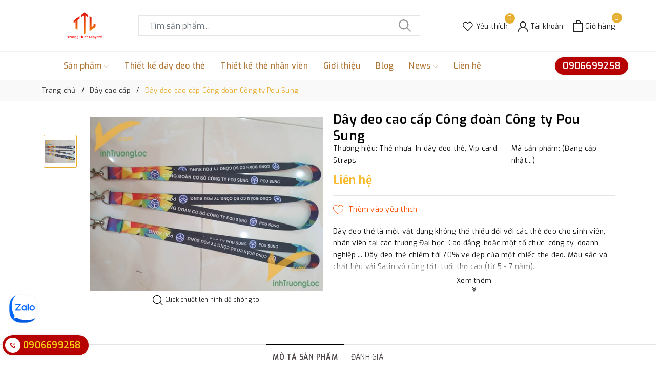

--- FILE ---
content_type: text/html; charset=utf-8
request_url: https://vinhtruongloc.com/day-deo-cao-cap-cong-doan-cong-ty-pou-sung?view=item
body_size: 504
content:

 
<div class="evo-slick">
	<div class="evo-product-block-item">
		<a href="/day-deo-cao-cap-cong-doan-cong-ty-pou-sung" class="evo-image-pro product-item-photo" title="D&#226;y đeo cao cấp C&#244;ng đo&#224;n C&#244;ng ty Pou Sung">
			<img class="lazy" src="[data-uri]" data-src="//bizweb.dktcdn.net/thumb/large/100/411/892/products/day-deo-satin-cao-cap-cong-doan-cong-ty-pou-sung.jpg?v=1611196042117" alt="D&#226;y đeo cao cấp C&#244;ng đo&#224;n C&#244;ng ty Pou Sung" />
		</a>
		
		
		<div class="thumbs-list">
			
			<div class="thumbs-list-item active">
				<img class="lazy" src="[data-uri]" data-src="//bizweb.dktcdn.net/thumb/small/100/411/892/products/day-deo-satin-cao-cap-cong-doan-cong-ty-pou-sung.jpg?v=1611196042117" data-img="//bizweb.dktcdn.net/thumb/large/100/411/892/products/day-deo-satin-cao-cap-cong-doan-cong-ty-pou-sung.jpg?v=1611196042117" alt="D&#226;y đeo cao cấp C&#244;ng đo&#224;n C&#244;ng ty Pou Sung" />
			</div>
			
		</div>
		
		<a href="/day-deo-cao-cap-cong-doan-cong-ty-pou-sung" title="D&#226;y đeo cao cấp C&#244;ng đo&#224;n C&#244;ng ty Pou Sung" class="title">D&#226;y đeo cao cấp C&#244;ng đo&#224;n C&#244;ng ty Pou Sung</a>
		<div class="price-box">
			
			<span class="price">Liên hệ</span>
			
		</div>
	</div>
</div>

--- FILE ---
content_type: text/css
request_url: https://bizweb.dktcdn.net/100/411/892/themes/799354/assets/evo-products.scss.css?1767772627192
body_size: 4513
content:
body{background-color:#fff}.product-margin{padding-top:20px;padding-bottom:20px}@keyframes placeHolderShimmer{0%{background-position:-468px 0}100%{background-position:468px 0}}.animated-background,.related-product .evo-owl-product .evo-product-block-item .evo-image-pro img:not(.loaded),.related-product .product-page-viewed-wrap .evo-product-block-item .evo-image-pro img:not(.loaded),.related-product .evo-owl-product .evo-product-block-item .thumbs-list .thumbs-list-item img:not(.loaded),.related-product .product-page-viewed-wrap .evo-product-block-item .thumbs-list .thumbs-list-item img:not(.loaded){animation-duration:1.25s;animation-fill-mode:forwards;animation-iteration-count:infinite;animation-name:placeHolderShimmer;animation-timing-function:linear;background:#F6F6F6;background:linear-gradient(to right, #F6F6F6 8%, #F0F0F0 18%, #F6F6F6 33%);background-size:700px 104px;position:relative}#btnnewreview{background:#e6af2f !important}.bizweb-product-reviews-form input,.bizweb-product-reviews-form input[type="text"],.bizweb-product-reviews-form input[type="email"],.bizweb-product-reviews-form textarea{border-radius:3px !important;outline:none !important;box-shadow:none !important;-webkit-appearance:none !important;-moz-appearance:none !important;border:1px solid #ebebeb !important}.bizweb-product-reviews-form input:focus,.bizweb-product-reviews-form input[type="text"]:focus,.bizweb-product-reviews-form input[type="email"]:focus,.bizweb-product-reviews-form textarea:focus{outline:none !important;box-shadow:none !important}.bizweb-product-reviews-form .bpr-button-submit{background:#e6af2f !important;border-color:#e6af2f !important;min-width:100px;text-transform:uppercase}@media (min-width: 768px){.details-product .product-image-block{padding-top:10px;padding-bottom:10px}}@media (max-width: 767px){.details-product .product-image-block{margin-bottom:10px}}.details-product .product-image-block .slider-big-video .slick-dots{text-align:center;position:absolute;bottom:10px;width:100%}.details-product .product-image-block .slider-big-video .slick-dots li{display:inline-block}.details-product .product-image-block .slider-big-video .slick-dots li button{box-shadow:none;outline:0;display:block;width:6px;height:6px;background:none;border-radius:50%;border:1px solid #222;padding:0;font-size:0}.details-product .product-image-block .slider-big-video .slick-dots li+li{margin-left:5px}.details-product .product-image-block .slider-big-video .slick-dots li.slick-active button{transition:all .2s;width:30px;border-radius:3px;background:#222}.details-product .product-image-block .slider-big-video p{font-size:12px;color:#242424;margin-bottom:0;text-align:center;margin-top:7px}.details-product .product-image-block .slider-has-video .slider-nav .slick-arrow{font-size:0;line-height:0;position:absolute;top:50%;display:block;width:30px;height:30px;padding:0;-webkit-transform:translate(0, -50%);-ms-transform:translate(0, -50%);transform:translate(0, -50%);cursor:pointer;color:transparent;border:none;outline:none;background:transparent;line-height:30px;text-align:center}@media (min-width: 991px){.details-product .product-image-block .slider-has-video .slider-nav .slick-arrow{left:50%;transform:translate(-50%, 0) rotate(90deg);-webkit-transform:translate(-50%, 0) rotate(90deg);-ms-transform:translate(-50%, 0) rotate(90deg)}}@media (max-width: 767px){.details-product .product-image-block .slider-has-video .slider-nav .slick-arrow{display:none !important}}.details-product .product-image-block .slider-has-video .slider-nav .slick-arrow.slick-prev{left:-15px}.details-product .product-image-block .slider-has-video .slider-nav .slick-arrow.slick-prev:before{content:"";background-image:url(//bizweb.dktcdn.net/100/411/892/themes/799354/assets/back.svg?1767772581325);height:30px;width:30px;display:block}@media (min-width: 992px){.details-product .product-image-block .slider-has-video .slider-nav .slick-arrow.slick-prev{top:-30px;left:50%}}.details-product .product-image-block .slider-has-video .slider-nav .slick-arrow.slick-next{right:-15px}.details-product .product-image-block .slider-has-video .slider-nav .slick-arrow.slick-next:before{content:"";background-image:url(//bizweb.dktcdn.net/100/411/892/themes/799354/assets/right-arrow.svg?1767772581325);height:30px;width:30px;display:block}@media (min-width: 992px){.details-product .product-image-block .slider-has-video .slider-nav .slick-arrow.slick-next{top:unset;bottom:-30px;right:unset}}.details-product .product-image-block .slider-has-video .slider-nav .slick-slide{height:65px;position:relative}@media (max-width: 1024px){.details-product .product-image-block .slider-has-video .slider-nav .slick-slide{height:90px}}@media (max-width: 991px){.details-product .product-image-block .slider-has-video .slider-nav .slick-slide{height:68px}}@media (max-width: 480px){.details-product .product-image-block .slider-has-video .slider-nav .slick-slide{height:91px}}@media (max-width: 376px){.details-product .product-image-block .slider-has-video .slider-nav .slick-slide{height:81px}}@media (max-width: 321px){.details-product .product-image-block .slider-has-video .slider-nav .slick-slide{height:67px}}.details-product .product-image-block .slider-has-video .slider-nav .slick-slide img{width:auto !important;max-height:100%;position:absolute;top:0;bottom:0;left:0;right:0;margin:auto;border:2px solid transparent;border-radius:3px}.details-product .product-image-block .slider-has-video .slider-nav .slick-slide:hover,.details-product .product-image-block .slider-has-video .slider-nav .slick-slide:focus{box-shadow:none;outline:none}.details-product .product-image-block .slider-nav{min-height:70px}@media (min-width: 992px){.details-product .product-image-block .slider-nav{padding-left:0;padding-right:0;margin-top:30px}}@media (min-width: 768px) and (max-width: 991px){.details-product .product-image-block .slider-nav{padding-left:15px;padding-right:15px}}@media (max-width: 1024px){.details-product .product-image-block .slider-nav{min-height:82px}}@media (max-width: 991px){.details-product .product-image-block .slider-nav{min-height:72px}}.details-product .product-image-block .slider-nav .slick-slide{border:1px solid #e6e6e6;margin:5px;border-radius:3px}.details-product .product-image-block .slider-nav .slick-slide.slick-current{border-color:#e6af2f}@media (min-width: 1025px){.details-product .product-image-block .slider-nav .slick-slide:hover,.details-product .product-image-block .slider-nav .slick-slide:focus{border-color:#e6af2f;outline:none;box-shadow:none}}@media (min-width: 768px) and (max-width: 991px){.details-product .product-image-block .slider-nav{margin-bottom:10px}}.details-product .details-pro .product-top{border-bottom:1px solid #e4e4e4;margin-bottom:10px;padding-bottom:10px}.details-product .details-pro .product-top .title-head{margin-top:0;font-size:25px;font-weight:600;margin-bottom:10px;color:#070404;line-height:1.3}.details-product .details-pro .product-top .sku-product{display:flex}@media (min-width: 767px) and (max-width: 991px){.details-product .details-pro .product-top .sku-product{display:block}}@media (max-width: 480px){.details-product .details-pro .product-top .sku-product{display:block}}.details-product .details-pro .product-top .sku-product span{height:20px;display:flex;align-items:center}@media (max-width: 480px){.details-product .details-pro .product-top .sku-product span{display:block}}@media (min-width: 767px) and (max-width: 991px){.details-product .details-pro .product-top .sku-product span{display:block}}.details-product .details-pro .product-top .sku-product span:last-child{justify-content:flex-end;margin-left:auto}@media (max-width: 480px){.details-product .details-pro .product-top .sku-product span:last-child{margin-top:5px}}.details-product .details-pro .product-top .sku-product span:last-child a{color:#141414;margin-left:3px}.details-product .details-pro .price-box{border-bottom:1px solid #e4e4e4;margin-bottom:10px;padding-bottom:10px}.details-product .details-pro .price-box .special-price{display:block}.details-product .details-pro .price-box .special-price .product-price{font-size:23px;font-weight:600;color:#f8b825;display:inline-block}.details-product .details-pro .price-box .old-price{font-size:14px;color:#7a7c80}@media (min-width: 767px) and (max-width: 991px){.details-product .details-pro .price-box .old-price{display:block}}@media (max-width: 480px){.details-product .details-pro .price-box .old-price{display:block}}.details-product .details-pro .price-box .save-price{position:relative;color:#7a7c80;font-size:14px;margin-left:20px}@media (min-width: 767px) and (max-width: 991px){.details-product .details-pro .price-box .save-price{margin-left:0}}@media (max-width: 480px){.details-product .details-pro .price-box .save-price{margin-left:0}}.details-product .details-pro .inventory_quantity{display:block;font-weight:500;margin-bottom:10px;border-bottom:1px dashed #eaebf3;padding-bottom:10px;font-size:13px}.details-product .details-pro .inventory_quantity .stock-brand-title{display:inline-block;min-width:100px}.details-product .details-pro .inventory_quantity .a-stock{color:#e6af2f}.details-product .details-pro .form-product form{margin-bottom:0}.details-product .details-pro .form-product form .select-swatch{margin-bottom:10px}.details-product .details-pro .form-product form .select-swatch .swatch{margin-bottom:10}.details-product .details-pro .form-product form .select-swatch .swatch .header{font-weight:500;color:#222;letter-spacing:0.5px;font-size:13px;background-color:transparent}@media (max-width: 480px){.details-product .details-pro .form-product form .select-swatch .swatch .header{width:100%;margin-bottom:7px}}.details-product .details-pro .form-product form .form-group{width:100%}.details-product .details-pro .form-product form .form-group .qty-ant{display:flex;align-items:center;height:50px;margin-right:15px}@media (min-width: 768px) and (max-width: 991px){.details-product .details-pro .form-product form .form-group .qty-ant{margin-right:5px}}@media (max-width: 767px){.details-product .details-pro .form-product form .form-group .qty-ant{width:100%;margin-right:0;margin-bottom:10px}}.details-product .details-pro .form-product form .form-group .qty-ant label{font-weight:500;color:#333f48;float:left;letter-spacing:0.5px;margin-right:10px}@media (min-width: 768px) and (max-width: 991px){.details-product .details-pro .form-product form .form-group .qty-ant label{margin-right:5px}}.details-product .details-pro .form-product form .form-group .qty-ant .custom-btn-numbers{float:left;box-shadow:none;padding:0;border-radius:0;border:none;min-height:unset;width:auto;background-color:#f7f8fa;height:auto}@media (max-width: 767px){.details-product .details-pro .form-product form .form-group .qty-ant .custom-btn-numbers{width:100%}}.details-product .details-pro .form-product form .form-group .qty-ant .custom-btn-numbers .btn-cts{font-size:20px;line-height:50px;border:none;display:inline-block;width:50px;height:50px;background:#f7f8fa;float:left;color:#000;text-align:center;padding:0px;border-radius:0;border:none}@media (min-width: 768px) and (max-width: 991px){.details-product .details-pro .form-product form .form-group .qty-ant .custom-btn-numbers .btn-cts{width:30px}}.details-product .details-pro .form-product form .form-group .qty-ant .custom-btn-numbers #qty{height:50px;font-size:20px;margin:0;width:50px;padding:0 2px;text-align:center;background:#f7f8fa;min-height:unset;display:block;float:left;box-shadow:none;border-radius:0px;border:none;color:#000}@media (min-width: 768px) and (max-width: 991px){.details-product .details-pro .form-product form .form-group .qty-ant .custom-btn-numbers #qty{width:35px}}@media (max-width: 767px){.details-product .details-pro .form-product form .form-group .qty-ant .custom-btn-numbers #qty{width:calc(100% - 100px)}}.details-product .details-pro .form-product form .form-group .btn-mua{display:inline-block}@media (min-width: 1025px){.details-product .details-pro .form-product form .form-group .btn-mua{width:calc(100% - 165px)}}@media (max-width: 767px){.details-product .details-pro .form-product form .form-group .btn-mua{width:100%;display:block}}.details-product .details-pro .form-product form .form-group .btn-mua button{color:#fff;background-color:#e6af2f;font-size:14px;text-transform:uppercase;font-weight:500;box-shadow:none;border:1px solid #e6af2f;padding:0px 20px;border-radius:0;min-width:200px;height:50px;line-height:48px;text-align:center}@media (min-width: 1025px){.details-product .details-pro .form-product form .form-group .btn-mua button{width:100%}}@media (min-width: 992px) and (max-width: 1024px){.details-product .details-pro .form-product form .form-group .btn-mua button{min-width:210px}}@media (max-width: 991px){.details-product .details-pro .form-product form .form-group .btn-mua button{width:100%;min-width:unset}}@media (min-width: 992px){.details-product .details-pro .form-product form .form-group .btn-mua button:hover,.details-product .details-pro .form-product form .form-group .btn-mua button:focus{color:#fff;background-color:#e1a51b;border-color:#e1a51b}}.product-wish{width:100%;margin-top:5px}.product-wish button{border:none;padding:0;box-shadow:none;outline:none;background-color:transparent;position:relative;color:#fe5000}.product-wish button svg{height:20px !important;width:20px !important}.product-wish button svg path{fill:#fe5000}.product-wish button:after{display:inline-block;content:attr(title);padding-left:10px}@media (min-width: 1025px){.product-wish button:hover{color:#333}.product-wish button:hover svg path{fill:#333}}.evo-summary{position:relative}.evo-summary .promotion-content{transition:height .3s ease-in-out;max-height:110px;overflow:hidden;display:block;position:relative;padding-top:10px}.evo-summary .promotion-content.expanded{max-height:unset}.evo-summary .promotion-content h3{font-size:16px}.evo-summary .promotion-content p{margin-bottom:5px}.evo-summary .promotion-content:after{content:"";position:absolute;width:100%;height:30px;background:#fff;background:linear-gradient(0deg, #fff, rgba(255,255,255,0.5) 50%, rgba(255,255,255,0));bottom:0;left:0}.evo-summary .show-more .btn--view-more{display:flex;flex-direction:column;padding:0;font-size:13px}.evo-summary .show-more .btn--view-more span .icon-double-arrow{margin:auto;margin-top:4px;width:8px;height:8px;background:url(//bizweb.dktcdn.net/100/411/892/themes/799354/assets/arroworner.png?1767772581325) no-repeat;background-size:100% auto;display:block}.evo-summary .show-more .btn--view-more span .icon-double-arrow.down{transform:rotate(90deg)}.evo-summary .show-more .btn--view-more span .icon-double-arrow.up{transform:rotate(-90deg)}.evo-summary .show-more .btn--view-more span:hover{cursor:pointer;color:#e6af2f}.evo-summary .show-more .btn--view-more span.less-text{display:none}.evo-summary .show-more .btn--view-more.active span.less-text{display:block}.evo-summary .show-more .btn--view-more.active span.more-text{display:none}.evo-product-tabs{border-top:1px solid #e4e4e4;margin-top:25px}.evo-product-tabs .nav-tabs{border-bottom:1px solid #e4e4e4;justify-content:center;margin-bottom:20px}@media (max-width: 767px){.evo-product-tabs .nav-tabs{overflow-x:auto;overflow-y:hidden;-webkit-overflow-scrolling:touch;flex-direction:unset;-webkit-flex-flow:unset;flex-flow:unset;-webkit-justify-content:unset;justify-content:unset;-webkit-align-items:unset;align-items:unset}}.evo-product-tabs .nav-tabs .nav-item{margin:0}.evo-product-tabs .nav-tabs .nav-item .nav-link{border-radius:0;color:#4b4343;margin-right:0;font-size:14px;text-align:center;display:inline-block;padding:13px;border:0;text-transform:uppercase;position:relative}.evo-product-tabs .nav-tabs .nav-item .nav-link:before{content:"";position:absolute;top:-2px;left:0;width:100%;height:3px;background-color:#000;-webkit-transform-origin:left;-ms-transform-origin:left;transform-origin:left;-webkit-transform:scaleX(0);-ms-transform:scaleX(0);transform:scaleX(0);-webkit-transition:.3s;-o-transition:.3s;transition:.3s}@media (max-width: 480px){.evo-product-tabs .nav-tabs .nav-item .nav-link{font-size:13px;padding:13px 5px}}.evo-product-tabs .nav-tabs .nav-item .nav-link.active{font-weight:700;cursor:default}.evo-product-tabs .nav-tabs .nav-item .nav-link.active:before{-webkit-transform:scaleX(1);-ms-transform:scaleX(1);transform:scaleX(1)}.evo-product-tabs .nav-tabs .nav-item .nav-link:hover:before{-webkit-transform:scaleX(1);-ms-transform:scaleX(1);transform:scaleX(1)}.evo-product-tabs .tab-content iframe{max-width:100%}.evo-product-tabs .tab-content img{max-width:100% !important;height:auto !important}.evo-product-tabs .tab-content ul{list-style:disc inside}.evo-product-tabs .tab-content ul li ul{padding-left:10px}.product_recent{margin-top:40px}.related-product .home-title{text-align:center;position:relative;margin-bottom:30px}.related-product .home-title:before{content:'';left:0;right:0;top:50%;border-top:1px solid #d2d2d2;position:absolute}.related-product .home-title h2{font-size:25px;font-weight:600;color:#222;margin:0;padding:0 20px;background-color:#fff;text-transform:uppercase;display:inline-block;position:relative}.related-product .home-title h2 a{color:#222}.related-product .home-title h2 a:hover,.related-product .home-title h2 a:focus{color:#e6af2f}@media (max-width: 767px){.related-product .home-title h2{font-size:20px}}.related-product .evo-owl-product,.related-product .product-page-viewed-wrap{margin-left:-5px;margin-right:-5px}.related-product .evo-owl-product .slick-slide,.related-product .product-page-viewed-wrap .slick-slide{margin:10px}@media (max-width: 767px){.related-product .evo-owl-product .slick-slide,.related-product .product-page-viewed-wrap .slick-slide{margin:5px}}.related-product .evo-owl-product .slick-slide:hover,.related-product .evo-owl-product .slick-slide:focus,.related-product .product-page-viewed-wrap .slick-slide:hover,.related-product .product-page-viewed-wrap .slick-slide:focus{outline:none;box-shadow:none;border:none}.related-product .evo-owl-product .slick-arrow,.related-product .product-page-viewed-wrap .slick-arrow{font-size:0;position:absolute;top:50%;-webkit-transform:translate(0, -50%);-ms-transform:translate(0, -50%);transform:translate(0, -50%);display:block;padding:0;color:transparent;border:none;text-align:center;z-index:2;width:25px;height:25px;line-height:25px;background-color:#fff;box-shadow:0 1px 12px 0 rgba(0,0,0,0.12);cursor:pointer;line-height:22px;border-radius:50%;-webkit-transition:all 0.1s cubic-bezier(0.4, 0, 0.6, 1);transition:all 0.1s cubic-bezier(0.4, 0, 0.6, 1);outline:0}@media (max-width: 1024px){.related-product .evo-owl-product .slick-arrow,.related-product .product-page-viewed-wrap .slick-arrow{display:none !important}}.related-product .evo-owl-product .slick-arrow.slick-prev,.related-product .product-page-viewed-wrap .slick-arrow.slick-prev{left:-10px}.related-product .evo-owl-product .slick-arrow.slick-prev:before,.related-product .product-page-viewed-wrap .slick-arrow.slick-prev:before{content:"";background-image:url(//bizweb.dktcdn.net/100/411/892/themes/799354/assets/back.svg?1767772581325);height:25px;width:25px;display:block;background-size:19px;background-position:center;background-repeat:no-repeat;-webkit-transition:all 0.1s cubic-bezier(0.4, 0, 0.6, 1);transition:all 0.1s cubic-bezier(0.4, 0, 0.6, 1)}.related-product .evo-owl-product .slick-arrow.slick-next,.related-product .product-page-viewed-wrap .slick-arrow.slick-next{right:-10px}.related-product .evo-owl-product .slick-arrow.slick-next:before,.related-product .product-page-viewed-wrap .slick-arrow.slick-next:before{content:"";background-image:url(//bizweb.dktcdn.net/100/411/892/themes/799354/assets/right-arrow.svg?1767772581325);height:25px;width:25px;display:block;background-size:19px;background-position:center;background-repeat:no-repeat;-webkit-transition:all 0.1s cubic-bezier(0.4, 0, 0.6, 1);transition:all 0.1s cubic-bezier(0.4, 0, 0.6, 1)}.related-product .evo-owl-product .slick-dots,.related-product .product-page-viewed-wrap .slick-dots{text-align:center}.related-product .evo-owl-product .slick-dots li,.related-product .product-page-viewed-wrap .slick-dots li{display:inline-block}.related-product .evo-owl-product .slick-dots li button,.related-product .product-page-viewed-wrap .slick-dots li button{box-shadow:none;outline:0;display:block;width:6px;height:6px;background:none;border-radius:50%;border:1px solid #222;padding:0;font-size:0}.related-product .evo-owl-product .slick-dots li+li,.related-product .product-page-viewed-wrap .slick-dots li+li{margin-left:5px}.related-product .evo-owl-product .slick-dots li.slick-active button,.related-product .product-page-viewed-wrap .slick-dots li.slick-active button{transition:all .2s;width:30px;border-radius:3px;background:#222}.related-product .evo-owl-product:hover .slick-arrow,.related-product .product-page-viewed-wrap:hover .slick-arrow{box-shadow:0 1px 12px 0 rgba(0,0,0,0.12);cursor:pointer;position:absolute;top:50%;width:50px;height:50px;line-height:50px;font-size:20px;border-radius:50%;background-color:#fff}.related-product .evo-owl-product:hover .slick-arrow:before,.related-product .product-page-viewed-wrap:hover .slick-arrow:before{height:50px;width:50px;background-size:30px}.related-product .evo-owl-product:hover .slick-arrow.slick-next,.related-product .product-page-viewed-wrap:hover .slick-arrow.slick-next{right:-20px}.related-product .evo-owl-product:hover .slick-arrow.slick-prev,.related-product .product-page-viewed-wrap:hover .slick-arrow.slick-prev{left:-20px}.related-product .evo-owl-product .evo-product-block-item .evo-image-pro,.related-product .product-page-viewed-wrap .evo-product-block-item .evo-image-pro{height:271px}@media (max-width: 1024px){.related-product .evo-owl-product .evo-product-block-item .evo-image-pro,.related-product .product-page-viewed-wrap .evo-product-block-item .evo-image-pro{height:226px}}@media (max-width: 991px){.related-product .evo-owl-product .evo-product-block-item .evo-image-pro,.related-product .product-page-viewed-wrap .evo-product-block-item .evo-image-pro{height:225px}}@media (max-width: 767px){.related-product .evo-owl-product .evo-product-block-item .evo-image-pro,.related-product .product-page-viewed-wrap .evo-product-block-item .evo-image-pro{height:165px}}@media (max-width: 668px){.related-product .evo-owl-product .evo-product-block-item .evo-image-pro,.related-product .product-page-viewed-wrap .evo-product-block-item .evo-image-pro{height:165px}}@media (max-width: 569px){.related-product .evo-owl-product .evo-product-block-item .evo-image-pro,.related-product .product-page-viewed-wrap .evo-product-block-item .evo-image-pro{height:174px}}@media (max-width: 480px){.related-product .evo-owl-product .evo-product-block-item .evo-image-pro,.related-product .product-page-viewed-wrap .evo-product-block-item .evo-image-pro{height:193px}}@media (max-width: 376px){.related-product .evo-owl-product .evo-product-block-item .evo-image-pro,.related-product .product-page-viewed-wrap .evo-product-block-item .evo-image-pro{height:174px}}@media (max-width: 321px){.related-product .evo-owl-product .evo-product-block-item .evo-image-pro,.related-product .product-page-viewed-wrap .evo-product-block-item .evo-image-pro{height:146px}}.related-product .evo-owl-product .evo-product-block-item .evo-image-pro img,.related-product .product-page-viewed-wrap .evo-product-block-item .evo-image-pro img{width:auto !important;max-height:100%;position:absolute;top:0;bottom:0;left:0;right:0;margin:auto}.related-product .evo-owl-product .evo-product-block-item .evo-image-pro img:not(.loaded),.related-product .product-page-viewed-wrap .evo-product-block-item .evo-image-pro img:not(.loaded){width:100% !important;height:100% !important;opacity:0.2}.related-product .evo-owl-product .evo-product-block-item .thumbs-list .thumbs-list-item,.related-product .product-page-viewed-wrap .evo-product-block-item .thumbs-list .thumbs-list-item{position:relative;height:63px}@media (max-width: 1024px){.related-product .evo-owl-product .evo-product-block-item .thumbs-list .thumbs-list-item,.related-product .product-page-viewed-wrap .evo-product-block-item .thumbs-list .thumbs-list-item{height:52px}}@media (max-width: 991px){.related-product .evo-owl-product .evo-product-block-item .thumbs-list .thumbs-list-item,.related-product .product-page-viewed-wrap .evo-product-block-item .thumbs-list .thumbs-list-item{height:52px}}@media (max-width: 767px){.related-product .evo-owl-product .evo-product-block-item .thumbs-list .thumbs-list-item,.related-product .product-page-viewed-wrap .evo-product-block-item .thumbs-list .thumbs-list-item{height:40px}}@media (max-width: 668px){.related-product .evo-owl-product .evo-product-block-item .thumbs-list .thumbs-list-item,.related-product .product-page-viewed-wrap .evo-product-block-item .thumbs-list .thumbs-list-item{height:40px}}@media (max-width: 569px){.related-product .evo-owl-product .evo-product-block-item .thumbs-list .thumbs-list-item,.related-product .product-page-viewed-wrap .evo-product-block-item .thumbs-list .thumbs-list-item{height:42px}}@media (max-width: 480px){.related-product .evo-owl-product .evo-product-block-item .thumbs-list .thumbs-list-item,.related-product .product-page-viewed-wrap .evo-product-block-item .thumbs-list .thumbs-list-item{height:47px}}@media (max-width: 376px){.related-product .evo-owl-product .evo-product-block-item .thumbs-list .thumbs-list-item,.related-product .product-page-viewed-wrap .evo-product-block-item .thumbs-list .thumbs-list-item{height:42px}}@media (max-width: 321px){.related-product .evo-owl-product .evo-product-block-item .thumbs-list .thumbs-list-item,.related-product .product-page-viewed-wrap .evo-product-block-item .thumbs-list .thumbs-list-item{height:35px}}.related-product .evo-owl-product .evo-product-block-item .thumbs-list .thumbs-list-item img,.related-product .product-page-viewed-wrap .evo-product-block-item .thumbs-list .thumbs-list-item img{width:auto !important;max-height:100%;position:absolute;top:0;bottom:0;left:0;right:0;margin:auto}.related-product .evo-owl-product .evo-product-block-item .thumbs-list .thumbs-list-item img:not(.loaded),.related-product .product-page-viewed-wrap .evo-product-block-item .thumbs-list .thumbs-list-item img:not(.loaded){width:100% !important;height:100% !important;opacity:0.2}@media (max-width: 1024px){#pbZoomBtn{display:none !important}}@media (max-width: 570px){.mobile-title-head{margin-top:0;font-size:28px;font-weight:600;margin-bottom:15px;color:#000;line-height:1.3;padding-left:7px;padding-right:7px}}.product-reviews-summary-actions #btnnewreview:hover,.product-reviews-summary-actions #btnnewreview:focus{color:#fff;background-color:#ca9418 !important}
